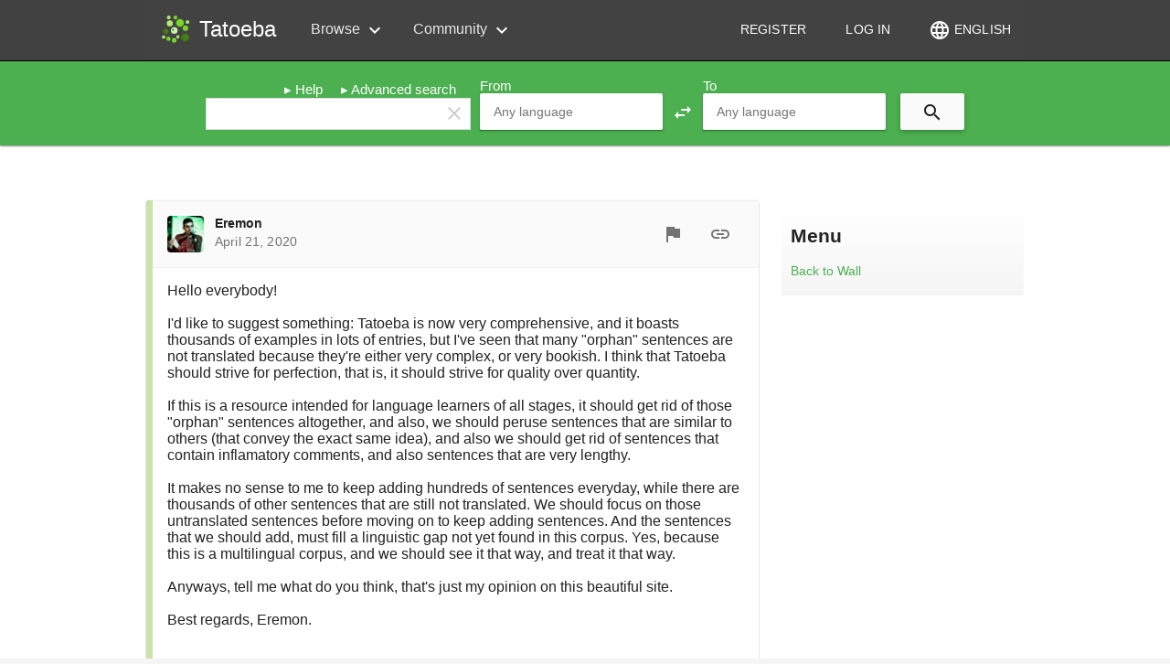

--- FILE ---
content_type: application/javascript; charset=utf-8
request_url: https://tatoeba.org/js/wall/wall.ctrl.js?1763902019
body_size: 2172
content:
(function() {
    'use strict';

    angular
        .module('app')
        .controller('WallController', [
            '$http', '$location', '$anchorScroll', WallController
        ]);

    function WallController($http, $location, $anchorScroll) {
        var vm = this;

        vm.showForm = showForm;
        vm.hideForm = hideForm;
        vm.saveReply = saveReply;
        vm.expandOrCollapse = expandOrCollapse;
        vm.errors = function (parentId) {
            return Object.values(vm.validationErrors[parentId]).map(Object.values).flat();
        };

        vm.replies = {};
        vm.isSaving = {};
        vm.savedReplies = {};
        vm.hiddenReplies = {};
        vm.visibleForms = {};
        vm.validationErrors = {}

        ///////////////////////////////////////////////////////////////////////////

        function showForm(id) {
            $location.hash('reply-form-' + id);
            $anchorScroll.yOffset = 50;
            $anchorScroll();

            vm.visibleForms[id] = true;
            angular.element(document.querySelector('#reply-input-' + id)).focus();
        }

        function hideForm(id) {
            vm.visibleForms[id] = false;
            vm.outboundLinksConfirmed = false;
        }

        function saveReply(id) {
            vm.isSaving[id] = true;

            var body = {
                'content': vm.replies[id],
                'replyTo': id,
            };
            if (vm.outboundLinksConfirmed) {
                body.outboundLinksConfirmed = '1';
            }

            var rootUrl = get_tatoeba_root_url();
            var req = {
                method: 'POST',
                url: rootUrl + '/wall/save_inside',
                data: body
            }

            $http(req).then(
                function success(response) {
                    vm.isSaving[id] = false;
                    vm.savedReplies[id] = response.data;
                    vm.validationErrors[id] = {};
                    vm.outboundLinksConfirmed = false;
                }, function error(response) {
                    vm.isSaving[id] = false;
                    vm.validationErrors[id] = response.data;
                }
            );
        }

        function expandOrCollapse(id) {
            vm.hiddenReplies[id] = !vm.hiddenReplies[id];
        }
    }
})();